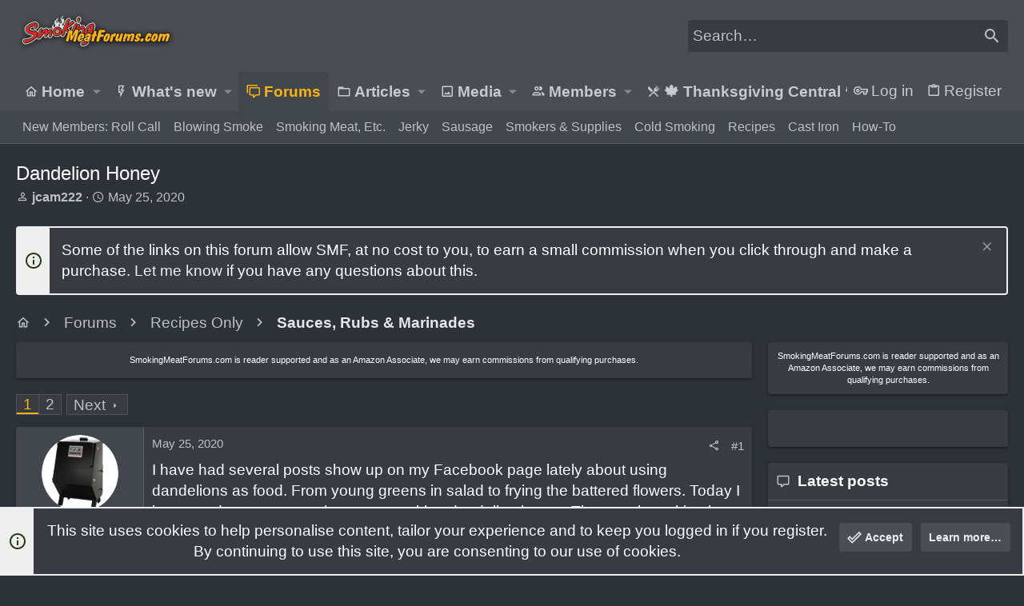

--- FILE ---
content_type: text/html; charset=utf-8
request_url: https://www.google.com/recaptcha/api2/aframe
body_size: 258
content:
<!DOCTYPE HTML><html><head><meta http-equiv="content-type" content="text/html; charset=UTF-8"></head><body><script nonce="VcQoFBGHcmlG8a3KvVxmmQ">/** Anti-fraud and anti-abuse applications only. See google.com/recaptcha */ try{var clients={'sodar':'https://pagead2.googlesyndication.com/pagead/sodar?'};window.addEventListener("message",function(a){try{if(a.source===window.parent){var b=JSON.parse(a.data);var c=clients[b['id']];if(c){var d=document.createElement('img');d.src=c+b['params']+'&rc='+(localStorage.getItem("rc::a")?sessionStorage.getItem("rc::b"):"");window.document.body.appendChild(d);sessionStorage.setItem("rc::e",parseInt(sessionStorage.getItem("rc::e")||0)+1);localStorage.setItem("rc::h",'1769103340679');}}}catch(b){}});window.parent.postMessage("_grecaptcha_ready", "*");}catch(b){}</script></body></html>

--- FILE ---
content_type: text/html
request_url: https://api.intentiq.com/profiles_engine/ProfilesEngineServlet?at=39&mi=10&dpi=936734067&pt=17&dpn=1&iiqidtype=2&iiqpcid=5219c5a8-2352-4f18-bc32-e170cec3f7bc&iiqpciddate=1769103341619&pcid=2a96ad16-7aa2-44d8-b39e-7bf30bed7131&idtype=3&gdpr=0&japs=false&jaesc=0&jafc=0&jaensc=0&jsver=0.33&testGroup=A&source=pbjs&ABTestingConfigurationSource=group&abtg=A&vrref=https%3A%2F%2Fwww.smokingmeatforums.com
body_size: 54
content:
{"abPercentage":97,"adt":1,"ct":2,"isOptedOut":false,"data":{"eids":[]},"dbsaved":"false","ls":true,"cttl":86400000,"abTestUuid":"g_c5e99b50-b9c7-4f9a-8315-9f39fcaa7a00","tc":9,"sid":-2105513164}

--- FILE ---
content_type: text/plain
request_url: https://rtb.openx.net/openrtbb/prebidjs
body_size: -86
content:
{"id":"894f21af-ca3b-4f5a-9d9d-13411679223c","nbr":0}

--- FILE ---
content_type: text/plain; charset=utf-8
request_url: https://ads.adthrive.com/http-api/cv2
body_size: 5412
content:
{"om":["04897otm","0929nj63","0hly8ynw","0iyi1awv","0mzsmbxe","0p298ycs8g7","0pycs8g7","0rbjykqy","0rko03io","0sm4lr19","1","1011_302_56273321","1011_302_56273337","1011_302_56862231","1011_302_57035158","1011_302_57035223","1011_74_18364134","101779_7764-1036209","1028_8728253","10298ua7afe","10310289136970_462615155","10310289136970_462615833","10310289136970_462616255","11142692","11509227","1185:1610326628","11896988","118ep6wu","12010080","12010084","12010088","12168663","124684_202","124843_10","124844_23","124848_8","1374w81n","1606221","1610326628","1610338926","1611092","16_553781220","17_23391284","17_24104675","17_24683314","17_24683315","17_24766940","17_24767215","1891/84814","1kpjxj5u","1ktgrre1","1qlxu0yx","1qycnxb6","1r7rfn75","201839497","202d4qe7","20421090_200_EAAYACogyy0RzHbkTBh30TNsrxZR28Ohi-3ey2rLnbQlrDDSVmQyBCEE070_","206_549410","2132:45327624","2132:45327684","2132:45573262","2132:45731686","2132:45877320","2132:45999649","2132:46039086","2132:46039087","2149:12147059","2249:501059799","2249:647637518","2249:650628025","2249:677340715","2249:691925891","2249:700871522","2307:0pycs8g7","2307:1qycnxb6","2307:26xkng83","2307:4etfwvf1","2307:4l7yzzlo","2307:5am84p90","2307:5l03u8j0","2307:794di3me","2307:7a0tg1yi","2307:7fmk89yf","2307:7xb3th35","2307:8mv3pfbo","2307:8orkh93v","2307:8u696ss1","2307:9krcxphu","2307:9t6gmxuz","2307:a566o9hb","2307:a7w365s6","2307:cgx63l2w","2307:d8xpzwgq","2307:duxvs448","2307:e49ssopz","2307:enlhmyoh","2307:fqeh4hao","2307:g8a3nqmk","2307:gdh74n5j","2307:hswgcqif","2307:i3i05vpz","2307:iiu0wq3s","2307:ixtrvado","2307:jci9uj40","2307:klqiditz","2307:nzm94v28","2307:ouycdkmq","2307:owpdp17p","2307:pe0gcg4w","2307:q9plh3qd","2307:qexs87kc","2307:qlw2vktr","2307:rcfcy8ae","2307:seill0x0","2307:tty470r7","2307:ubjltf5y","2307:uqph5v76","2307:uvzw7l54","2307:xc88kxs9","24081062","2409_15064_70_86128400","2409_15064_70_86128401","2409_15064_70_86128402","24694792","24694815","25_53v6aquw","25_8b5u826e","25_oz31jrd0","25_pz8lwofu","25_sqmqxvaf","25_yi6qlg3p","2636_1101777_7764-1036202","2636_1101777_7764-1036210","2676:86087992","2676:86698326","2715_9888_262592","28u7c6ez","29414696","29414711","2ivtu6ed","2jjp1phz","2v4qwpp9","2y8cdpp5","3018/edb815c6c3be3cb9f8e141355e546e06","308_125203_17","31810016","32j56hnc","33058672","3335_25247_700109379","3335_25247_700109389","3335_73_665280126","33419362","33603859","33604463","33605023","33627470","34018583","34182009","3490:CR52212687","3490:CR52212688","3490:CR52223710","3490:CR52223725","3490:CR52230541","3646_185414_T26335189","3658_15078_fqeh4hao","3658_153983_seill0x0","3658_175625_phlvi7up","3658_18008_nzm94v28","3658_582283_oyophs7h","3658_629625_wu5qr81l","3658_67113_ou8gxy4u","37qyxakf","381513943572","3822:23149016","3822:24417995","38339436","3858:9687143","39303318","39350186","39364467","3LMBEkP-wis","3a19xks2","3p0mnojb","3q49ttf8","3v2n6fcp","40209386","409_189392","409_216388","409_225978","409_225987","409_225988","409_225990","409_228349","409_228373","43919984","43a7ptxe","44023623","44629254","45877320","458901553568","46036511","481703827","485027845327","48575963","48700649","4941614","4941618","4947806","4972638","4972640","4aqwokyz","4coijx9x","4e540533-df5a-4485-ad86-5f3cc1662c08","4etfwvf1","4fk9nxse","4gx2hhfb","4ka7p4yr","4l7yzzlo","4xmfefkw","4z9jua9x","4zai8e8t","502806027","506236635","51004532","51372084","51372355","51372397","51372410","51372434","516119490","52321874","5316_139700_bd0b86af-29f5-418b-9bb4-3aa99ec783bd","5316_139700_cebab8a3-849f-4c71-9204-2195b7691600","5316_139700_e57da5d6-bc41-40d9-9688-87a11ae6ec85","53v6aquw","547788","549410","55092222","5510:c88kaley","5510:cymho2zs","5510:mdhhxn07","5510:mznp7ktv","5510:ouycdkmq","5510:qlw2vktr","5510:quk7w53j","5510:uer2l962","5510:ujl9wsn7","5510:wfxqcwx7","55167461","55177673","5526539217","553781221","553782314","5563_66529_OADD2.7284328140867_1QMTXCF8RUAKUSV9ZP","5563_66529_OADD2.7284328163393_196P936VYRAEYC7IJY","55726194","55763523","557_409_216488","557_409_220139","557_409_220356","557_409_223589","557_409_228055","557_409_228348","557_409_230731","557_409_235268","558_93_zd631qlo","56071098","5636:12023788","566561477","576777115309199355","58310259131_553781220","58310259131_553781814","583652883178231326","59780461","59819144","59856354","59873230","5am84p90","5d882d57-9627-429d-ab22-2df7e54ba371","5iujftaz","5nukj5da","60f5a06w","61159998","6126589193","61281434","61459702","61524915","618576351","618653722","618876699","618980679","61900466","619089559","61932920","61932957","61xc53ii","62020288","62187798","6226505231","6226505239","627225143","627227759","627301267","627309156","627309159","627506494","628015148","628086965","628153053","628222860","628223277","628360579","628360582","628444259","628444349","628444433","628444439","628456307","628456310","628456313","628456379","628456382","628622163","628622172","628622178","628622241","628622244","628622247","628622250","628683371","628687043","628687157","628687460","628687463","628803013","628841673","629007394","629009180","629167998","629168001","629168010","629168565","629171196","629171202","62947514","62964130","630137823","63092381","630928655","63100589","63t6qg56","651637462","6547_67916_26ggjg1Om01T1xX8cFNu","6547_67916_6ErDvQm9Uy7bg7gJERPS","6547_67916_9TCSOwEsPpj3UxXmQ8Fw","6547_67916_OWBkOMr5SoHXZw8LYAUe","6547_67916_XGj1nu61RFSpCal54UY7","6547_67916_pFD8qvM32mAL2eEzLa57","6547_67916_zyl6h5VtIV0Sa2kuMaY4","659216891404","659713728691","663293761","665280126","677887979","680575923","680_99480_700109389","680_99480_700109391","680_99480_700109393","690_99485_1610326728","692219030","694912939","695879875","695879898","696292911","697189950","697189960","697189974","697189994","697525781","697876994","697876999","699209814","700109383","700109389","700109399","702423494","704615586","704968015","705115442","705115523","705116521","705411030","705413444","705643597","706320056","707102891","707103128","721118707818","724272994705","726223570444","730000292371","732157689295","732157690215","7414_121891_5875727","74243_74_18364062","74243_74_18364134","746030350508","7732580","7764-1036204","7764-1036208","7764-1036209","77gj3an4","794di3me","7969_149355_42602443","7969_149355_45327624","7969_149355_45327684","7969_149355_45877320","7969_149355_45999649","7a0tg1yi","7cmeqmw8","7fdb39zj","7fl72cxu","7fmk89yf","7nnanojy","7qevw67b","7s82759r","7sf7w6kh","7x8f326o","7xb3th35","8152859","8152878","8152879","8154363","8193078","81x4dv6q","82133854","82133858","82286850","82_7764-1036206","82_7764-1036212","82ubdyhk","85393219","85943196","85943197","86470584","8b5u826e","8d15cba4-3287-4364-bf29-bb5cc6e2f8af","8gyxi0mz","8mv3pfbo","8o298rkh93v","8orkh93v","8u2upl8r","8w4klwi4","9057/0328842c8f1d017570ede5c97267f40d","9057/118fd3eefbff5c5b303909fff5103e9c","9057/1ed2e1a3f7522e9d5b4d247b57ab0c7c","9057/211d1f0fa71d1a58cabee51f2180e38f","9057/2b998d6f4c5a0c05df886b030a2b7b59","9057/37a3ff30354283181bfb9fb2ec2f8f75","9149158","9687143","97_8193073","97_8193078","98xzy0ek","9krcxphu","9nex8xyd","9rqgwgyb","9rvsrrn1","9t2986gmxuz","9t6gmxuz","9w5l00h3","9yffr0hr","RAKT2039000H","a2uqytjp","a566o9hb","a7w365s6","a7wye4jw","a9bh8pnn","ag5h5euo","avbnqcx8","b704x17p","bd5xg6f6","bhcgvwxj","bj298uitpum","bpecuyjx","bpwmigtk","bu0fzuks","c1u7ixf4","c25t9p0u","c25uv8cd","c2d7ypnt","c3dhicuk","c3jn1bgj","c75hp4ji","c7z0h277","cd40m5wq","ce7bo7ga","cgx63l2w","cmpalw5s","cqant14y","cr-1oplzoysu9vd","cr-6ovjht2eu9vd","cr-6ovjht2euatj","cr-9cqtwg3qw8rhx5","cr-Bitc7n_p9iw__vat__49i_k_6v6_h_jce2vj5h_9v3kalhnq","cr-Bitc7n_p9iw__vat__49i_k_6v6_h_jce2vj5h_KnXNU4yjl","cr-Bitc7n_p9iw__vat__49i_k_6v6_h_jce2vj5h_PxWzTvgmq","cr-Bitc7n_p9iw__vat__49i_k_6v6_h_jce2vj5h_Sky0Cdjrj","cr-Bitc7n_p9iw__vat__49i_k_6v6_h_jce2vj5h_ZUFnU4yjl","cr-Bitc7n_p9iw__vat__49i_k_6v6_h_jce2vj5h_buspHgokm","cr-Bitc7n_p9iw__vat__49i_k_6v6_h_jce2vj5h_yApYgdjrj","cr-a9s2xf8vubwj","cr-aaqt0j7wubwj","cr-aawz2m6pubwj","cr-aawz3f1yubwj","cr-aawz3f2tubwj","cr-f6puwm2w27tf1","cr-f6puwm2x27tf1","cr-g7ywwk7qvft","cr-pyl983h4ubwe","cr-q3ikrncduatj","cr-q3ikrncdubwe","cr-w5suf4cpubwe","cr-x5xes1ejuatj","cv0h9mrv","cymho2zs","czt3qxxp","d7ojx13x","d8170ac2-1327-4855-8544-a603821c9ee6","dc9iz3n6","dpjydwun","dsugp5th","dtm79nhf","e2c76his","e3a97e97-1293-4248-a980-1a837bbcfff0","e406ilcq","eb9vjo1r","ebtp661f","ed298kk1gna","ed5kozku","edkk1gna","ekck35lf","enlhmyoh","fhon8bft","fjp0ceax","fk23o2nm","fovbyhjn","fq298eh4hao","fy5qcztw","g2ozgyf2","g749lgab","gdq6ecmo","ge4000vb","gn3plkq1","gnm8sidp","gvotpm74","h0cw921b","heyp82hb","hffavbt7","hrwidqo8","hswgcqif","hxxrc6st","hya8dpaz","i3i05vpz","i90isgt0","i92980isgt0","iiu0wq3s","ikl4zu8e","iu5svso2","iw3id10l","ixtrvado","j39smngx","jd035jgw","jnn8cnz2","k7dd9kai","kecbwzbd","kk5768bd","klqiditz","knoebx5v","ksrdc5dk","kv2blzf2","l04ojb5z","l2j3rq3s","lp37a2wq","lqdvaorh","lx2m2l9v","mdhhxn07","mes4owsg","mmr74uc4","mne39gsk","mznp7ktv","n5qy4p52","n9sgp7lz","nmm1c7f0","np9yfx64","nswg7sbb","nv0uqrqm","nzm94v28","o5xj653n","ofoon6ir","oj70mowv","op9gtamy","ou8gxy4u","ouycdkmq","oyophs7h","oz31jrd0","p0noqqn9","p3lqbugu","pagvt0pd","pe0gcg4w","phlvi7up","pi9dvb89","piwneqqj","pkydekxi","pl298th4l1a","plth4l1a","ppn03peq","prcz3msg","pz8lwofu","q0nt8p8d","q6wuoqcc","q9c1qxt2","qaoxvuy4","qe3j7nn0","qexs87kc","qlw2vktr","qqvgscdx","qsfx8kya","quk7w53j","r35763xz","r5pphbep","rcfcy8ae","rk5pkdan","rknnwvfz","rxj4b6nw","s2ahu2ae","s4s41bit","saxpac11","sdodmuod","seill0x0","sslkianq","t4zab46q","t5alo5fu","ti0s3bz3","tk209rcs","tks7z0eg","tomxatk9","tttdlhfy","u2x4z0j8","u7p1kjgp","u7pifvgm","ubjltf5y","udke8iyu","uer2l962","uf7vbcrs","uhebin5g","ujl9wsn7","uk9x4xmh","uq8t4ki4","uqph5v76","utberk8n","uykfdhoc","v4rfqxto","ven7pu1c","vggd907z","vkqnyng8","vp295pyf","vu7blwxt","wfxqcwx7","wq5j4s9t","ws6kw0kz","wt0wmo2s","wwysuisj","x05tmoze","x420t9me","x716iscu","xdaezn6y","xgjdt26g","xgzzblzl","xmrkzlba","xncaqh7c","y0rxpgqw","y44dspxu","yass8yy7","yi6qlg3p","ylz2n35t","yy10h45c","yytee9j8","z0t9f1cw","zaiy3lqy","zd631qlo","zep75yl2","zfexqyi5","znl4u1zy","zpm9ltrh","zpppp6w0","zs4we7u0","zvdz58bk","7979132","7979135"],"pmp":[],"adomains":["123notices.com","1md.org","about.bugmd.com","acelauncher.com","adameve.com","akusoli.com","allyspin.com","askanexpertonline.com","atomapplications.com","bassbet.com","betsson.gr","biz-zone.co","bizreach.jp","bubbleroom.se","bugmd.com","buydrcleanspray.com","byrna.com","capitaloneshopping.com","clarifion.com","combatironapparel.com","controlcase.com","convertwithwave.com","cotosen.com","countingmypennies.com","cratedb.com","croisieurope.be","cs.money","dallasnews.com","definition.org","derila-ergo.com","dhgate.com","dhs.gov","displate.com","easyprint.app","easyrecipefinder.co","fabpop.net","familynow.club","fla-keys.com","folkaly.com","g123.jp","gameswaka.com","getbugmd.com","getconsumerchoice.com","getcubbie.com","gowavebrowser.co","gowdr.com","gransino.com","grosvenorcasinos.com","guard.io","hero-wars.com","holts.com","instantbuzz.net","itsmanual.com","jackpotcitycasino.com","justanswer.com","justanswer.es","la-date.com","lightinthebox.com","liverrenew.com","local.com","lovehoney.com","lulutox.com","lymphsystemsupport.com","manualsdirectory.org","meccabingo.com","medimops.de","mensdrivingforce.com","millioner.com","miniretornaveis.com","mobiplus.me","myiq.com","national-lottery.co.uk","naturalhealthreports.net","nbliver360.com","nikke-global.com","nordicspirit.co.uk","nuubu.com","onlinemanualspdf.co","original-play.com","outliermodel.com","paperela.com","paradisestays.site","parasiterelief.com","peta.org","photoshelter.com","plannedparenthood.org","playvod-za.com","printeasilyapp.com","printwithwave.com","profitor.com","quicklearnx.com","quickrecipehub.com","rakuten-sec.co.jp","rangeusa.com","refinancegold.com","robocat.com","royalcaribbean.com","saba.com.mx","shift.com","simple.life","spinbara.com","systeme.io","taboola.com","tackenberg.de","temu.com","tenfactorialrocks.com","theoceanac.com","topaipick.com","totaladblock.com","usconcealedcarry.com","vagisil.com","vegashero.com","vegogarden.com","veryfast.io","viewmanuals.com","viewrecipe.net","votervoice.net","vuse.com","wavebrowser.co","wavebrowserpro.com","weareplannedparenthood.org","xiaflex.com","yourchamilia.com"]}

--- FILE ---
content_type: text/plain
request_url: https://rtb.openx.net/openrtbb/prebidjs
body_size: -231
content:
{"id":"24b66b3f-5616-4a78-a3d0-eed921a557e6","nbr":0}

--- FILE ---
content_type: text/plain
request_url: https://rtb.openx.net/openrtbb/prebidjs
body_size: -231
content:
{"id":"9b542704-7d2b-4a01-9c21-08378ef67b3a","nbr":0}

--- FILE ---
content_type: text/plain
request_url: https://rtb.openx.net/openrtbb/prebidjs
body_size: -231
content:
{"id":"893d4163-75b5-494b-a2de-4508137454b4","nbr":0}

--- FILE ---
content_type: text/plain; charset=UTF-8
request_url: https://at.teads.tv/fpc?analytics_tag_id=PUB_17002&tfpvi=&gdpr_consent=&gdpr_status=22&gdpr_reason=220&ccpa_consent=&sv=prebid-v1
body_size: 56
content:
ODk1ODgyM2MtZDFjYy00NTllLTg2NzgtNTA2ZjcxYzk1OTIzIy02LTM=